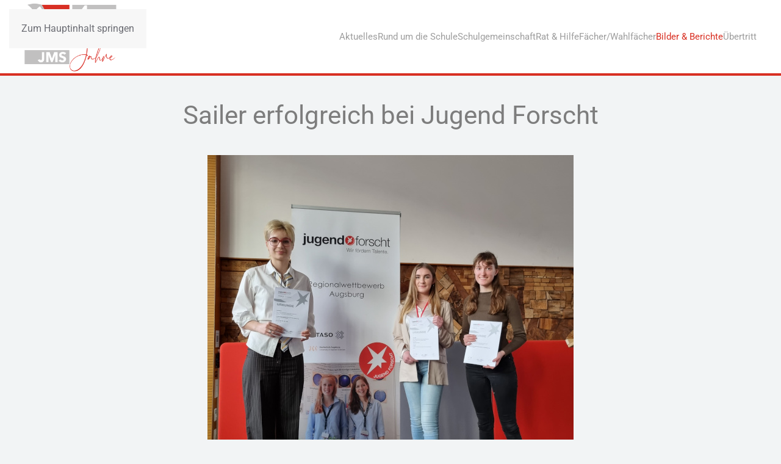

--- FILE ---
content_type: text/html; charset=utf-8
request_url: https://sailer-gymnasium.de/index.php/bilder-berichte/schuljahr-2021-23?view=article&id=967&catid=152
body_size: 9289
content:
<!DOCTYPE html>
<html lang="de-de" dir="ltr">
    <head>
        <meta name="viewport" content="width=device-width, initial-scale=1">
        <link rel="icon" href="/images/Startseite/logo475_hoch.png" sizes="any">
                <link rel="apple-touch-icon" href="/images/475_jahre_logo.jpg">
        <meta charset="utf-8">
	<meta name="rights" content="All rights reserved for JMS!">
	<meta name="author" content="Constantin Weiler">
	<meta name="description" content="Johann Michael Sailer Gymnasium Dillingen">
	<meta name="generator" content="Joomla! - Open Source Content Management">
	<title>JMS – Sailer erfolgreich bei Jugend Forscht</title>
	<link href="/favicon.ico" rel="icon" type="image/vnd.microsoft.icon">
<link href="/media/vendor/joomla-custom-elements/css/joomla-alert.min.css?0.4.1" rel="stylesheet">
	<link href="/media/system/css/joomla-fontawesome.min.css?4.5.33" rel="preload" as="style" onload="this.onload=null;this.rel='stylesheet'">
	<link href="/templates/yootheme/css/theme.12.css?1767528049" rel="stylesheet">
	<link href="/media/plg_system_jcemediabox/css/jcemediabox.min.css?7d30aa8b30a57b85d658fcd54426884a" rel="stylesheet">
<script src="/media/vendor/jquery/js/jquery.min.js?3.7.1"></script>
	<script src="/media/legacy/js/jquery-noconflict.min.js?504da4"></script>
	<script type="application/json" class="joomla-script-options new">{"joomla.jtext":{"ERROR":"Fehler","MESSAGE":"Nachricht","NOTICE":"Hinweis","WARNING":"Warnung","JCLOSE":"Schließen","JOK":"OK","JOPEN":"Öffnen"},"system.paths":{"root":"","rootFull":"https:\/\/sailer-gymnasium.de\/","base":"","baseFull":"https:\/\/sailer-gymnasium.de\/"},"csrf.token":"31752a5672314f58f9d3f09ea6956e5d"}</script>
	<script src="/media/system/js/core.min.js?a3d8f8"></script>
	<script src="/media/system/js/messages.min.js?9a4811" type="module"></script>
	<script src="/templates/yootheme/vendor/assets/uikit/dist/js/uikit.min.js?4.5.33"></script>
	<script src="/templates/yootheme/vendor/assets/uikit/dist/js/uikit-icons-fuse.min.js?4.5.33"></script>
	<script src="/templates/yootheme/js/theme.js?4.5.33"></script>
	<script src="/media/plg_system_jcemediabox/js/jcemediabox.min.js?7d30aa8b30a57b85d658fcd54426884a"></script>
	<script type="application/ld+json">{"@context":"https://schema.org","@graph":[{"@type":"Organization","@id":"https://sailer-gymnasium.de/#/schema/Organization/base","name":"JMS","url":"https://sailer-gymnasium.de/"},{"@type":"WebSite","@id":"https://sailer-gymnasium.de/#/schema/WebSite/base","url":"https://sailer-gymnasium.de/","name":"JMS","publisher":{"@id":"https://sailer-gymnasium.de/#/schema/Organization/base"}},{"@type":"WebPage","@id":"https://sailer-gymnasium.de/#/schema/WebPage/base","url":"https://sailer-gymnasium.de/index.php/bilder-berichte/schuljahr-2021-23?view=article&amp;id=967&amp;catid=152","name":"JMS – Sailer erfolgreich bei Jugend Forscht","description":"Johann Michael Sailer Gymnasium Dillingen","isPartOf":{"@id":"https://sailer-gymnasium.de/#/schema/WebSite/base"},"about":{"@id":"https://sailer-gymnasium.de/#/schema/Organization/base"},"inLanguage":"de-DE"},{"@type":"Article","@id":"https://sailer-gymnasium.de/#/schema/com_content/article/967","name":"Sailer erfolgreich bei Jugend Forscht","headline":"Sailer erfolgreich bei Jugend Forscht","inLanguage":"de-DE","isPartOf":{"@id":"https://sailer-gymnasium.de/#/schema/WebPage/base"}}]}</script>
	<script>window.yootheme ||= {}; var $theme = yootheme.theme = {"i18n":{"close":{"label":"Schlie\u00dfen"},"totop":{"label":"Zur\u00fcck nach oben"},"marker":{"label":"\u00d6ffnen"},"navbarToggleIcon":{"label":"Men\u00fc \u00f6ffnen"},"paginationPrevious":{"label":"Vorherige Seite"},"paginationNext":{"label":"N\u00e4chste Seite"},"searchIcon":{"toggle":"Suche \u00f6ffnen","submit":"Suche ausf\u00fchren"},"slider":{"next":"N\u00e4chste Folie","previous":"Vorherige Folie","slideX":"Folie %s","slideLabel":"%s von %s"},"slideshow":{"next":"N\u00e4chste Folie","previous":"Vorherige Folie","slideX":"Folie %s","slideLabel":"%s von %s"},"lightboxPanel":{"next":"N\u00e4chste Folie","previous":"Vorherige Folie","slideLabel":"%s von %s","close":"Schlie\u00dfen"}}};</script>
	<script>jQuery(document).ready(function(){WfMediabox.init({"base":"\/","theme":"standard","width":"","height":"","lightbox":0,"shadowbox":0,"icons":1,"overlay":1,"overlay_opacity":0.8,"overlay_color":"#000000","transition_speed":500,"close":2,"labels":{"close":"PLG_SYSTEM_JCEMEDIABOX_LABEL_CLOSE","next":"PLG_SYSTEM_JCEMEDIABOX_LABEL_NEXT","previous":"PLG_SYSTEM_JCEMEDIABOX_LABEL_PREVIOUS","cancel":"PLG_SYSTEM_JCEMEDIABOX_LABEL_CANCEL","numbers":"PLG_SYSTEM_JCEMEDIABOX_LABEL_NUMBERS","numbers_count":"PLG_SYSTEM_JCEMEDIABOX_LABEL_NUMBERS_COUNT","download":"PLG_SYSTEM_JCEMEDIABOX_LABEL_DOWNLOAD"},"swipe":true,"expand_on_click":true});});</script>

    </head>
    <body class="">

        <div class="uk-hidden-visually uk-notification uk-notification-top-left uk-width-auto">
            <div class="uk-notification-message">
                <a href="#tm-main" class="uk-link-reset">Zum Hauptinhalt springen</a>
            </div>
        </div>

        
        
        <div class="tm-page">

                        


<header class="tm-header-mobile uk-hidden@m">


    
        <div class="uk-navbar-container">

            <div class="uk-container uk-container-expand">
                <nav class="uk-navbar" uk-navbar="{&quot;align&quot;:&quot;left&quot;,&quot;container&quot;:&quot;.tm-header-mobile&quot;,&quot;boundary&quot;:&quot;.tm-header-mobile .uk-navbar-container&quot;}">

                                        <div class="uk-navbar-left ">

                                                    <a href="https://sailer-gymnasium.de/index.php" aria-label="Zurück zur Startseite" class="uk-logo uk-navbar-item">
    <picture>
<source type="image/webp" srcset="/templates/yootheme/cache/4f/logo475_hoch-4fa43c08.webp 102w, /templates/yootheme/cache/a3/logo475_hoch-a39eae84.webp 204w" sizes="(min-width: 102px) 102px">
<img alt loading="eager" src="/templates/yootheme/cache/b6/logo475_hoch-b6dde99d.png" width="102" height="80">
</picture></a>
                        
                        
                        
                    </div>
                    
                    
                                        <div class="uk-navbar-right">

                                                    
                        
                                                    <a uk-toggle href="#tm-dialog-mobile" class="uk-navbar-toggle">

        
        <div uk-navbar-toggle-icon></div>

        
    </a>
                        
                    </div>
                    
                </nav>
            </div>

        </div>

    



        <div id="tm-dialog-mobile" uk-offcanvas="container: true; overlay: true" mode="slide" flip>
        <div class="uk-offcanvas-bar uk-flex uk-flex-column">

                        <button class="uk-offcanvas-close uk-close-large" type="button" uk-close uk-toggle="cls: uk-close-large; mode: media; media: @s"></button>
            
                        <div class="uk-margin-auto-bottom">
                
<div class="uk-panel" id="module-menu-dialog-mobile">

    
    
<ul class="uk-nav uk-nav-default">
    
	<li class="item-394 uk-parent"><a href="/index.php/aktuelles">Aktuelles</a>
	<ul class="uk-nav-sub">

		<li class="item-432"><a href="https://sailer-gymnasium.de/images/Speisenplan.pdf">Speisekarte</a></li>
		<li class="item-493"><a href="/index.php/aktuelles/stellenausschreibungen">Stellenausschreibungen</a></li>
		<li class="item-735"><a href="/index.php/aktuelles/475-jahre-johann-michael-sailer-gymnasium">475 Jahre Johann-Michael-Sailer-Gymnasium</a></li></ul></li>
	<li class="item-112 uk-parent"><a href="/index.php/informationen">Rund um die Schule</a>
	<ul class="uk-nav-sub">

		<li class="item-433 uk-parent"><a href="/index.php/informationen/schulische-leitfaeden">Schulische Leitfäden</a>
		<ul>

			<li class="item-124"><a href="/index.php/informationen/schulische-leitfaeden/schulprofil">Schulprofil</a></li>
			<li class="item-125"><a href="/index.php/informationen/schulische-leitfaeden/schulverfassung">Schulverfassung</a></li>
			<li class="item-126"><a href="/index.php/informationen/schulische-leitfaeden/hausordnung">Hausordnung</a></li></ul></li>
		<li class="item-120 uk-parent"><a href="/index.php/informationen/ausbildungsrichtungen">Wege zum Abitur</a>
		<ul>

			<li class="item-536"><a href="/index.php/informationen/ausbildungsrichtungen/sprachenwahl-2">Ausbildungsrichtungen</a></li>
			<li class="item-428"><a href="/index.php/informationen/ausbildungsrichtungen/ueberholspur">Überholspur (ILV)</a></li></ul></li>
		<li class="item-121"><a href="/index.php/informationen/offene-gts">Offene GTS</a></li>
		<li class="item-122 uk-parent"><a href="/index.php/informationen/mint">MINT</a>
		<ul>

			<li class="item-605"><a href="/index.php/informationen/mint/mint-ec-camps">MINT - EC Camps</a></li>
			<li class="item-606"><a href="/index.php/informationen/mint/mint-im-unterricht">MINT im Unterricht</a></li>
			<li class="item-660"><a href="/index.php/informationen/mint/mint-veranstaltungen">MINT - Veranstaltungen</a></li>
			<li class="item-607"><a href="/index.php/informationen/mint/mint-auszeichnungen">MINT - Auszeichnungen</a></li></ul></li>
		<li class="item-123"><a href="/index.php/informationen/begabungstuetzpunkt">Begabungsstützpunkt</a></li>
		<li class="item-360"><a href="/index.php/informationen/wettbewerbe">Wettbewerbe</a></li>
		<li class="item-129"><a href="/index.php/informationen/externe-partner">Externe Partner</a></li>
		<li class="item-180"><a href="/index.php/informationen/ak-soziales">AK Soziales</a></li>
		<li class="item-128"><a href="/index.php/informationen/einzugsgebiet">Einzugsgebiet</a></li></ul></li>
	<li class="item-113 uk-parent"><a href="/index.php/schulgemeinschaft">Schulgemeinschaft</a>
	<ul class="uk-nav-sub">

		<li class="item-561"><a href="/index.php/schulgemeinschaft/schulleitung-2">Organigramm</a></li>
		<li class="item-133"><a href="/index.php/schulgemeinschaft/schulleitung">Schulleitung</a></li>
		<li class="item-140"><a href="/index.php/schulgemeinschaft/kollegium">Kollegium</a></li>
		<li class="item-130"><a href="/index.php/schulgemeinschaft/sekretariat">Sekretariat</a></li>
		<li class="item-155"><a href="/index.php/schulgemeinschaft/personalrat">Personalrat</a></li>
		<li class="item-131"><a href="/index.php/schulgemeinschaft/hausmeister">Hausmeister</a></li>
		<li class="item-135"><a href="/index.php/schulgemeinschaft/elternbeirat">Elternbeirat</a></li>
		<li class="item-136"><a href="/index.php/schulgemeinschaft/smv">SMV</a></li>
		<li class="item-137 uk-parent"><a href="/index.php/schulgemeinschaft/foerderverein">Fördervereine</a>
		<ul>

			<li class="item-434"><a href="/index.php/schulgemeinschaft/foerderverein/regionale-studienfoerderung">Regionale Studienförderung</a></li>
			<li class="item-435"><a href="/index.php/schulgemeinschaft/foerderverein/foerderverein-der-eltern">Förderverein der Eltern</a></li>
			<li class="item-436"><a href="/index.php/schulgemeinschaft/foerderverein/studienvereinigung-dilingana">Studienvereinigung Dilingana</a></li></ul></li>
		<li class="item-148"><a href="/index.php/schulgemeinschaft/mensa-team">Caristo-Mensa-Team</a></li></ul></li>
	<li class="item-114 uk-parent"><a href="/index.php/rat-hilfe">Rat &amp; Hilfe</a>
	<ul class="uk-nav-sub">

		<li class="item-447"><a href="/index.php/rat-hilfe/beratungslehrer">Beratungslehrer und KBO</a></li>
		<li class="item-448"><a href="/index.php/rat-hilfe/schulpsychologe">Schulpsychologe und KILV</a></li>
		<li class="item-535"><a href="/index.php/rat-hilfe/schulsozialpaedagogin">Schulsozialpädagogin</a></li>
		<li class="item-132 uk-parent"><a href="/index.php/rat-hilfe/beratung">weitere Beratungstellen</a>
		<ul>

			<li class="item-449"><a href="/index.php/rat-hilfe/beratung/stufenbetreuer">Stufenbetreuer</a></li>
			<li class="item-450"><a href="/index.php/rat-hilfe/beratung/verbingslehrer">Verbindungslehrer</a></li>
			<li class="item-451"><a href="/index.php/rat-hilfe/beratung/stipendienberatung">Stipendienberatung</a></li>
			<li class="item-446"><a href="/index.php/rat-hilfe/beratung/kommunikationstraining">Kommunikationstraining</a></li>
			<li class="item-518"><a href="/index.php/rat-hilfe/beratung/beratungslehrer-2">Mach dein Handy nicht zur Waffe</a></li>
			<li class="item-331"><a href="/index.php/rat-hilfe/beratung/schule-wir-das-magazin-fuer-eltern">Elternzeitschrift - Schule &amp; wir</a></li></ul></li>
		<li class="item-404"><a href="/index.php/rat-hilfe/medienscouts">Medienscouts</a></li>
		<li class="item-216 uk-parent"><a href="/index.php/rat-hilfe/hilfsangebote">Hilfsangebote</a>
		<ul>

			<li class="item-661"><a href="/index.php/rat-hilfe/hilfsangebote/lerncoaches">Lerncoaches (NEU!)</a></li>
			<li class="item-142"><a href="/index.php/rat-hilfe/hilfsangebote/schulinterne-nachhilfe">schulinterne Nachhilfe</a></li>
			<li class="item-430"><a href="/index.php/rat-hilfe/hilfsangebote/testeintrage-mit-langem-namen">Übungsmaterial</a></li>
			<li class="item-438"><a href="/index.php/rat-hilfe/hilfsangebote/ipad-ausleihe">iPad Ausleihe</a></li>
			<li class="item-439"><a href="/index.php/rat-hilfe/hilfsangebote/hilfe-bei-depression">Hilfe bei Depression</a></li></ul></li>
		<li class="item-161"><a href="/index.php/rat-hilfe/oberstufe">Oberstufe</a></li>
		<li class="item-150"><a href="/index.php/rat-hilfe/studien-und-berufsorientierung">Berufsorientierung</a></li>
		<li class="item-440 uk-parent"><a href="/index.php/rat-hilfe/schulbibliotheken">Schulbibliotheken</a>
		<ul>

			<li class="item-151"><a href="/index.php/rat-hilfe/schulbibliotheken/schulbibliothek">Wissenschaftliche Schulbibliothek</a></li>
			<li class="item-441"><a href="/index.php/rat-hilfe/schulbibliotheken/leseinsel">Leseinsel</a></li></ul></li>
		<li class="item-192"><a href="/index.php/rat-hilfe/leistungsnachweise">Leistungsnachweise</a></li>
		<li class="item-437 uk-parent"><a href="/index.php/rat-hilfe/organisatorisches">Organisatorisches</a>
		<ul>

			<li class="item-117"><a href="/index.php/rat-hilfe/organisatorisches/befreiung-erkankung-unfall">Befreiung-Erkankung-Unfall</a></li>
			<li class="item-282"><a href="/index.php/rat-hilfe/organisatorisches/fahrkarten">Fahrkarten</a></li>
			<li class="item-149"><a href="/index.php/rat-hilfe/organisatorisches/unterrichtszeiten">Unterrichtszeiten</a></li>
			<li class="item-457"><a href="/index.php/rat-hilfe/organisatorisches/oeffnungszeiten">Öffnungszeiten</a></li>
			<li class="item-139"><a href="/index.php/rat-hilfe/organisatorisches/sprechstundenliste">Sprechstundenliste</a></li>
			<li class="item-677"><a href="/index.php/rat-hilfe/organisatorisches/digitale-schulbuecher">Digitale Schulbücher</a></li></ul></li></ul></li>
	<li class="item-115 uk-parent"><a href="/index.php/faecher-wahlfaecher">Fächer/Wahlfächer</a>
	<ul class="uk-nav-sub">

		<li class="item-453 uk-parent"><a href="/index.php/faecher-wahlfaecher/sprachlich-literarisch-kuenstlerisch">sprachlich - künstlerisch</a>
		<ul>

			<li class="item-463"><a href="/index.php/faecher-wahlfaecher/sprachlich-literarisch-kuenstlerisch/deutsch">Deutsch</a></li>
			<li class="item-464"><a href="/index.php/faecher-wahlfaecher/sprachlich-literarisch-kuenstlerisch/englisch">Englisch</a></li>
			<li class="item-465"><a href="/index.php/faecher-wahlfaecher/sprachlich-literarisch-kuenstlerisch/englisch-2">Latein</a></li>
			<li class="item-466"><a href="/index.php/faecher-wahlfaecher/sprachlich-literarisch-kuenstlerisch/franzoesisch">Französisch</a></li>
			<li class="item-467"><a href="/index.php/faecher-wahlfaecher/sprachlich-literarisch-kuenstlerisch/spanisch">Spanisch</a></li>
			<li class="item-468"><a href="/index.php/faecher-wahlfaecher/sprachlich-literarisch-kuenstlerisch/griechisch">Griechisch</a></li>
			<li class="item-469"><a href="/index.php/faecher-wahlfaecher/sprachlich-literarisch-kuenstlerisch/musik">Musik</a></li>
			<li class="item-470"><a href="/index.php/faecher-wahlfaecher/sprachlich-literarisch-kuenstlerisch/kunst">Kunst</a></li></ul></li>
		<li class="item-454 uk-parent"><a href="https://sailer-gymnasium.de/index.php/faecher-wahlfaecher/sprachlich-literarisch-kuenstlerisch#gesellschaftswissenschaftlich">gesellschaftswissenschaftlich</a>
		<ul>

			<li class="item-471"><a href="/index.php/faecher-wahlfaecher/gesellschaftswissenschaftlich/religionslehre">Religionslehre</a></li>
			<li class="item-472"><a href="/index.php/faecher-wahlfaecher/gesellschaftswissenschaftlich/ethik">Ethik</a></li>
			<li class="item-473"><a href="/index.php/faecher-wahlfaecher/gesellschaftswissenschaftlich/wirtschaft-und-recht">Wirtschaft und Recht</a></li>
			<li class="item-474"><a href="/index.php/faecher-wahlfaecher/gesellschaftswissenschaftlich/politik-und-gesellschaft">Politik und Gesellschaft</a></li>
			<li class="item-475"><a href="/index.php/faecher-wahlfaecher/gesellschaftswissenschaftlich/geographie">Geographie</a></li>
			<li class="item-476"><a href="/index.php/faecher-wahlfaecher/gesellschaftswissenschaftlich/geschichte">Geschichte</a></li>
			<li class="item-477"><a href="/index.php/faecher-wahlfaecher/gesellschaftswissenschaftlich/sport">Sport</a></li></ul></li>
		<li class="item-455 uk-parent"><a href="https://sailer-gymnasium.de/index.php/faecher-wahlfaecher/sprachlich-literarisch-kuenstlerisch#mint">mint</a>
		<ul>

			<li class="item-154"><a href="/index.php/faecher-wahlfaecher/mathematisch-naturwissenschaftlich/mathematik">Mathematik</a></li>
			<li class="item-459"><a href="/index.php/faecher-wahlfaecher/mathematisch-naturwissenschaftlich/informatik">Informatik</a></li>
			<li class="item-460"><a href="/index.php/faecher-wahlfaecher/mathematisch-naturwissenschaftlich/physik">Physik</a></li>
			<li class="item-461"><a href="/index.php/faecher-wahlfaecher/mathematisch-naturwissenschaftlich/chemie">Chemie</a></li>
			<li class="item-462"><a href="/index.php/faecher-wahlfaecher/mathematisch-naturwissenschaftlich/biologie">Biologie</a></li>
			<li class="item-458"><a href="/index.php/faecher-wahlfaecher/mathematisch-naturwissenschaftlich/natur-und-technik">Natur und Technik</a></li></ul></li>
		<li class="item-456 uk-parent"><a href="https://sailer-gymnasium.de/index.php/faecher-wahlfaecher/sprachlich-literarisch-kuenstlerisch#wahlfaecher">Wahlfächer</a>
		<ul>

			<li class="item-479"><a href="/index.php/faecher-wahlfaecher/wahlfaecher/astronomie">Astronomie</a></li>
			<li class="item-659"><a href="/index.php/faecher-wahlfaecher/wahlfaecher/delf-sprachdipolm">DELF-Sprachdipolm</a></li>
			<li class="item-480"><a href="/index.php/faecher-wahlfaecher/wahlfaecher/golf">Golf</a></li>
			<li class="item-519"><a href="/index.php/faecher-wahlfaecher/wahlfaecher/astronomie-2">Italienisch</a></li>
			<li class="item-556"><a href="/index.php/faecher-wahlfaecher/wahlfaecher/klimaschutz">AK Klimaschutz</a></li>
			<li class="item-557"><a href="/index.php/faecher-wahlfaecher/wahlfaecher/medienscouts">Medienscouts</a></li>
			<li class="item-481"><a href="/index.php/faecher-wahlfaecher/wahlfaecher/robotik">Robotik</a></li>
			<li class="item-483"><a href="/index.php/faecher-wahlfaecher/wahlfaecher/schach">Schach</a></li>
			<li class="item-488"><a href="/index.php/faecher-wahlfaecher/wahlfaecher/schulsanis">Schulsanitäter</a></li>
			<li class="item-484"><a href="/index.php/faecher-wahlfaecher/wahlfaecher/schulchor">Schulchor</a></li>
			<li class="item-485"><a href="/index.php/faecher-wahlfaecher/wahlfaecher/schuelerzeitung">Schülerzeitung</a></li>
			<li class="item-486"><a href="/index.php/faecher-wahlfaecher/wahlfaecher/streichensemble">Streichensemble</a></li>
			<li class="item-489"><a href="/index.php/faecher-wahlfaecher/wahlfaecher/tennis">Tennis</a></li>
			<li class="item-491"><a href="/index.php/faecher-wahlfaecher/wahlfaecher/theater">Theater</a></li>
			<li class="item-490"><a href="/index.php/faecher-wahlfaecher/wahlfaecher/unterstufenchor">Unterstufenchor</a></li>
			<li class="item-492"><a href="/index.php/faecher-wahlfaecher/wahlfaecher/wood-brass-band">Wood&amp;Brass Band</a></li></ul></li></ul></li>
	<li class="item-116 uk-active uk-parent"><a href="/index.php/bilder-berichte">Bilder &amp; Berichte</a>
	<ul class="uk-nav-sub">

		<li class="item-757"><a href="/index.php/bilder-berichte/schuljahr-2025-26">Schuljahr 2025/2026</a></li>
		<li class="item-730"><a href="/index.php/bilder-berichte/schuljahr-2024-25">Schuljahr 2024/2025</a></li>
		<li class="item-658"><a href="/index.php/bilder-berichte/schuljahr-2023-24">Schuljahr 2023/2024</a></li>
		<li class="item-560 uk-active"><a href="/index.php/bilder-berichte/schuljahr-2021-23">Schuljahr 2022/2023</a></li>
		<li class="item-510"><a href="/index.php/bilder-berichte/schuljahr-2021-22">Schuljahr 2021/2022</a></li>
		<li class="item-346"><a href="/index.php/bilder-berichte/schuljahr-2019-21">Schuljahr 2020/2021</a></li>
		<li class="item-205"><a href="/index.php/bilder-berichte/schuljahr-2019-20">Schuljahr 2019/2020</a></li>
		<li class="item-181"><a href="/index.php/bilder-berichte/schuljahr-2018-2019">Schuljahr 2018/2019</a></li>
		<li class="item-146"><a href="/index.php/bilder-berichte/schuljahr-2017-2018">Schuljahr 2017/2018</a></li>
		<li class="item-733"><a href="/index.php/bilder-berichte/sailer-news-login">Sailer News (Login)</a></li></ul></li>
	<li class="item-223 uk-parent"><a href="/index.php/uebertritt">Übertritt</a>
	<ul class="uk-nav-sub">

		<li class="item-375"><a href="/index.php/uebertritt/infoveranstaltungen">Infoveranstaltungen</a></li>
		<li class="item-390"><a href="/index.php/uebertritt/infofilm-und-beratung-zum-uebertritt">Infofilm und Beratung</a></li>
		<li class="item-373"><a href="/index.php/uebertritt/entscheidungshilfen">Entscheidungshilfen</a></li>
		<li class="item-388"><a href="/index.php/uebertritt/sailer-for-kids">Sailer for Kids</a></li></ul></li></ul>

</div>

            </div>
            
            
        </div>
    </div>
    
    
    

</header>




<header class="tm-header uk-visible@m">



    
        <div class="uk-navbar-container">

            <div class="uk-container">
                <nav class="uk-navbar" uk-navbar="{&quot;align&quot;:&quot;left&quot;,&quot;container&quot;:&quot;.tm-header&quot;,&quot;boundary&quot;:&quot;.tm-header .uk-navbar-container&quot;}">

                                        <div class="uk-navbar-left ">

                                                    
<div class="uk-navbar-item" id="module-90">

    
    
<div class="uk-margin-remove-last-child custom" ><p><a href="/index.php/home"><img src="/images/Startseite/logo475_hoch.png" alt="JMS Logo klein neu" width="153" height="120" /></a></p></div>

</div>

                        
                        
                        
                    </div>
                    
                    
                                        <div class="uk-navbar-right">

                                                    
<ul class="uk-navbar-nav">
    
	<li class="item-394 uk-parent"><a href="/index.php/aktuelles">Aktuelles <span uk-navbar-parent-icon></span></a>
	<div class="uk-drop uk-navbar-dropdown"><div><ul class="uk-nav uk-navbar-dropdown-nav">

		<li class="item-432"><a href="https://sailer-gymnasium.de/images/Speisenplan.pdf">Speisekarte</a></li>
		<li class="item-493"><a href="/index.php/aktuelles/stellenausschreibungen">Stellenausschreibungen</a></li>
		<li class="item-735"><a href="/index.php/aktuelles/475-jahre-johann-michael-sailer-gymnasium">475 Jahre Johann-Michael-Sailer-Gymnasium</a></li></ul></div></div></li>
	<li class="item-112 uk-parent"><a href="/index.php/informationen">Rund um die Schule <span uk-navbar-parent-icon></span></a>
	<div class="uk-drop uk-navbar-dropdown"><div><ul class="uk-nav uk-navbar-dropdown-nav">

		<li class="item-433 uk-parent"><a href="/index.php/informationen/schulische-leitfaeden">Schulische Leitfäden <span uk-navbar-parent-icon></span></a>
		<ul class="uk-nav-sub">

			<li class="item-124"><a href="/index.php/informationen/schulische-leitfaeden/schulprofil">Schulprofil</a></li>
			<li class="item-125"><a href="/index.php/informationen/schulische-leitfaeden/schulverfassung">Schulverfassung</a></li>
			<li class="item-126"><a href="/index.php/informationen/schulische-leitfaeden/hausordnung">Hausordnung</a></li></ul></li>
		<li class="item-120 uk-parent"><a href="/index.php/informationen/ausbildungsrichtungen">Wege zum Abitur <span uk-navbar-parent-icon></span></a>
		<ul class="uk-nav-sub">

			<li class="item-536"><a href="/index.php/informationen/ausbildungsrichtungen/sprachenwahl-2">Ausbildungsrichtungen</a></li>
			<li class="item-428"><a href="/index.php/informationen/ausbildungsrichtungen/ueberholspur">Überholspur (ILV)</a></li></ul></li>
		<li class="item-121"><a href="/index.php/informationen/offene-gts">Offene GTS</a></li>
		<li class="item-122 uk-parent"><a href="/index.php/informationen/mint">MINT <span uk-navbar-parent-icon></span></a>
		<ul class="uk-nav-sub">

			<li class="item-605"><a href="/index.php/informationen/mint/mint-ec-camps">MINT - EC Camps</a></li>
			<li class="item-606"><a href="/index.php/informationen/mint/mint-im-unterricht">MINT im Unterricht</a></li>
			<li class="item-660"><a href="/index.php/informationen/mint/mint-veranstaltungen">MINT - Veranstaltungen</a></li>
			<li class="item-607"><a href="/index.php/informationen/mint/mint-auszeichnungen">MINT - Auszeichnungen</a></li></ul></li>
		<li class="item-123"><a href="/index.php/informationen/begabungstuetzpunkt">Begabungsstützpunkt</a></li>
		<li class="item-360"><a href="/index.php/informationen/wettbewerbe">Wettbewerbe</a></li>
		<li class="item-129"><a href="/index.php/informationen/externe-partner">Externe Partner</a></li>
		<li class="item-180"><a href="/index.php/informationen/ak-soziales">AK Soziales</a></li>
		<li class="item-128"><a href="/index.php/informationen/einzugsgebiet">Einzugsgebiet</a></li></ul></div></div></li>
	<li class="item-113 uk-parent"><a href="/index.php/schulgemeinschaft">Schulgemeinschaft <span uk-navbar-parent-icon></span></a>
	<div class="uk-drop uk-navbar-dropdown"><div><ul class="uk-nav uk-navbar-dropdown-nav">

		<li class="item-561"><a href="/index.php/schulgemeinschaft/schulleitung-2">Organigramm</a></li>
		<li class="item-133"><a href="/index.php/schulgemeinschaft/schulleitung">Schulleitung</a></li>
		<li class="item-140"><a href="/index.php/schulgemeinschaft/kollegium">Kollegium</a></li>
		<li class="item-130"><a href="/index.php/schulgemeinschaft/sekretariat">Sekretariat</a></li>
		<li class="item-155"><a href="/index.php/schulgemeinschaft/personalrat">Personalrat</a></li>
		<li class="item-131"><a href="/index.php/schulgemeinschaft/hausmeister">Hausmeister</a></li>
		<li class="item-135"><a href="/index.php/schulgemeinschaft/elternbeirat">Elternbeirat</a></li>
		<li class="item-136"><a href="/index.php/schulgemeinschaft/smv">SMV</a></li>
		<li class="item-137 uk-parent"><a href="/index.php/schulgemeinschaft/foerderverein">Fördervereine <span uk-navbar-parent-icon></span></a>
		<ul class="uk-nav-sub">

			<li class="item-434"><a href="/index.php/schulgemeinschaft/foerderverein/regionale-studienfoerderung">Regionale Studienförderung</a></li>
			<li class="item-435"><a href="/index.php/schulgemeinschaft/foerderverein/foerderverein-der-eltern">Förderverein der Eltern</a></li>
			<li class="item-436"><a href="/index.php/schulgemeinschaft/foerderverein/studienvereinigung-dilingana">Studienvereinigung Dilingana</a></li></ul></li>
		<li class="item-148"><a href="/index.php/schulgemeinschaft/mensa-team">Caristo-Mensa-Team</a></li></ul></div></div></li>
	<li class="item-114 uk-parent"><a href="/index.php/rat-hilfe">Rat &amp; Hilfe <span uk-navbar-parent-icon></span></a>
	<div class="uk-drop uk-navbar-dropdown"><div><ul class="uk-nav uk-navbar-dropdown-nav">

		<li class="item-447"><a href="/index.php/rat-hilfe/beratungslehrer">Beratungslehrer und KBO</a></li>
		<li class="item-448"><a href="/index.php/rat-hilfe/schulpsychologe">Schulpsychologe und KILV</a></li>
		<li class="item-535"><a href="/index.php/rat-hilfe/schulsozialpaedagogin">Schulsozialpädagogin</a></li>
		<li class="item-132 uk-parent"><a href="/index.php/rat-hilfe/beratung">weitere Beratungstellen <span uk-navbar-parent-icon></span></a>
		<ul class="uk-nav-sub">

			<li class="item-449"><a href="/index.php/rat-hilfe/beratung/stufenbetreuer">Stufenbetreuer</a></li>
			<li class="item-450"><a href="/index.php/rat-hilfe/beratung/verbingslehrer">Verbindungslehrer</a></li>
			<li class="item-451"><a href="/index.php/rat-hilfe/beratung/stipendienberatung">Stipendienberatung</a></li>
			<li class="item-446"><a href="/index.php/rat-hilfe/beratung/kommunikationstraining">Kommunikationstraining</a></li>
			<li class="item-518"><a href="/index.php/rat-hilfe/beratung/beratungslehrer-2">Mach dein Handy nicht zur Waffe</a></li>
			<li class="item-331"><a href="/index.php/rat-hilfe/beratung/schule-wir-das-magazin-fuer-eltern">Elternzeitschrift - Schule &amp; wir</a></li></ul></li>
		<li class="item-404"><a href="/index.php/rat-hilfe/medienscouts">Medienscouts</a></li>
		<li class="item-216 uk-parent"><a href="/index.php/rat-hilfe/hilfsangebote">Hilfsangebote <span uk-navbar-parent-icon></span></a>
		<ul class="uk-nav-sub">

			<li class="item-661"><a href="/index.php/rat-hilfe/hilfsangebote/lerncoaches">Lerncoaches (NEU!)</a></li>
			<li class="item-142"><a href="/index.php/rat-hilfe/hilfsangebote/schulinterne-nachhilfe">schulinterne Nachhilfe</a></li>
			<li class="item-430"><a href="/index.php/rat-hilfe/hilfsangebote/testeintrage-mit-langem-namen">Übungsmaterial</a></li>
			<li class="item-438"><a href="/index.php/rat-hilfe/hilfsangebote/ipad-ausleihe">iPad Ausleihe</a></li>
			<li class="item-439"><a href="/index.php/rat-hilfe/hilfsangebote/hilfe-bei-depression">Hilfe bei Depression</a></li></ul></li>
		<li class="item-161"><a href="/index.php/rat-hilfe/oberstufe">Oberstufe</a></li>
		<li class="item-150"><a href="/index.php/rat-hilfe/studien-und-berufsorientierung">Berufsorientierung</a></li>
		<li class="item-440 uk-parent"><a href="/index.php/rat-hilfe/schulbibliotheken">Schulbibliotheken <span uk-navbar-parent-icon></span></a>
		<ul class="uk-nav-sub">

			<li class="item-151"><a href="/index.php/rat-hilfe/schulbibliotheken/schulbibliothek">Wissenschaftliche Schulbibliothek</a></li>
			<li class="item-441"><a href="/index.php/rat-hilfe/schulbibliotheken/leseinsel">Leseinsel</a></li></ul></li>
		<li class="item-192"><a href="/index.php/rat-hilfe/leistungsnachweise">Leistungsnachweise</a></li>
		<li class="item-437 uk-parent"><a href="/index.php/rat-hilfe/organisatorisches">Organisatorisches <span uk-navbar-parent-icon></span></a>
		<ul class="uk-nav-sub">

			<li class="item-117"><a href="/index.php/rat-hilfe/organisatorisches/befreiung-erkankung-unfall">Befreiung-Erkankung-Unfall</a></li>
			<li class="item-282"><a href="/index.php/rat-hilfe/organisatorisches/fahrkarten">Fahrkarten</a></li>
			<li class="item-149"><a href="/index.php/rat-hilfe/organisatorisches/unterrichtszeiten">Unterrichtszeiten</a></li>
			<li class="item-457"><a href="/index.php/rat-hilfe/organisatorisches/oeffnungszeiten">Öffnungszeiten</a></li>
			<li class="item-139"><a href="/index.php/rat-hilfe/organisatorisches/sprechstundenliste">Sprechstundenliste</a></li>
			<li class="item-677"><a href="/index.php/rat-hilfe/organisatorisches/digitale-schulbuecher">Digitale Schulbücher</a></li></ul></li></ul></div></div></li>
	<li class="item-115 uk-parent"><a href="/index.php/faecher-wahlfaecher">Fächer/Wahlfächer <span uk-navbar-parent-icon></span></a>
	<div class="uk-drop uk-navbar-dropdown"><div><ul class="uk-nav uk-navbar-dropdown-nav">

		<li class="item-453 uk-parent"><a href="/index.php/faecher-wahlfaecher/sprachlich-literarisch-kuenstlerisch">sprachlich - künstlerisch <span uk-navbar-parent-icon></span></a>
		<ul class="uk-nav-sub">

			<li class="item-463"><a href="/index.php/faecher-wahlfaecher/sprachlich-literarisch-kuenstlerisch/deutsch">Deutsch</a></li>
			<li class="item-464"><a href="/index.php/faecher-wahlfaecher/sprachlich-literarisch-kuenstlerisch/englisch">Englisch</a></li>
			<li class="item-465"><a href="/index.php/faecher-wahlfaecher/sprachlich-literarisch-kuenstlerisch/englisch-2">Latein</a></li>
			<li class="item-466"><a href="/index.php/faecher-wahlfaecher/sprachlich-literarisch-kuenstlerisch/franzoesisch">Französisch</a></li>
			<li class="item-467"><a href="/index.php/faecher-wahlfaecher/sprachlich-literarisch-kuenstlerisch/spanisch">Spanisch</a></li>
			<li class="item-468"><a href="/index.php/faecher-wahlfaecher/sprachlich-literarisch-kuenstlerisch/griechisch">Griechisch</a></li>
			<li class="item-469"><a href="/index.php/faecher-wahlfaecher/sprachlich-literarisch-kuenstlerisch/musik">Musik</a></li>
			<li class="item-470"><a href="/index.php/faecher-wahlfaecher/sprachlich-literarisch-kuenstlerisch/kunst">Kunst</a></li></ul></li>
		<li class="item-454 uk-parent"><a href="https://sailer-gymnasium.de/index.php/faecher-wahlfaecher/sprachlich-literarisch-kuenstlerisch#gesellschaftswissenschaftlich" uk-scroll>gesellschaftswissenschaftlich <span uk-navbar-parent-icon></span></a>
		<ul class="uk-nav-sub">

			<li class="item-471"><a href="/index.php/faecher-wahlfaecher/gesellschaftswissenschaftlich/religionslehre">Religionslehre</a></li>
			<li class="item-472"><a href="/index.php/faecher-wahlfaecher/gesellschaftswissenschaftlich/ethik">Ethik</a></li>
			<li class="item-473"><a href="/index.php/faecher-wahlfaecher/gesellschaftswissenschaftlich/wirtschaft-und-recht">Wirtschaft und Recht</a></li>
			<li class="item-474"><a href="/index.php/faecher-wahlfaecher/gesellschaftswissenschaftlich/politik-und-gesellschaft">Politik und Gesellschaft</a></li>
			<li class="item-475"><a href="/index.php/faecher-wahlfaecher/gesellschaftswissenschaftlich/geographie">Geographie</a></li>
			<li class="item-476"><a href="/index.php/faecher-wahlfaecher/gesellschaftswissenschaftlich/geschichte">Geschichte</a></li>
			<li class="item-477"><a href="/index.php/faecher-wahlfaecher/gesellschaftswissenschaftlich/sport">Sport</a></li></ul></li>
		<li class="item-455 uk-parent"><a href="https://sailer-gymnasium.de/index.php/faecher-wahlfaecher/sprachlich-literarisch-kuenstlerisch#mint" uk-scroll>mint <span uk-navbar-parent-icon></span></a>
		<ul class="uk-nav-sub">

			<li class="item-154"><a href="/index.php/faecher-wahlfaecher/mathematisch-naturwissenschaftlich/mathematik">Mathematik</a></li>
			<li class="item-459"><a href="/index.php/faecher-wahlfaecher/mathematisch-naturwissenschaftlich/informatik">Informatik</a></li>
			<li class="item-460"><a href="/index.php/faecher-wahlfaecher/mathematisch-naturwissenschaftlich/physik">Physik</a></li>
			<li class="item-461"><a href="/index.php/faecher-wahlfaecher/mathematisch-naturwissenschaftlich/chemie">Chemie</a></li>
			<li class="item-462"><a href="/index.php/faecher-wahlfaecher/mathematisch-naturwissenschaftlich/biologie">Biologie</a></li>
			<li class="item-458"><a href="/index.php/faecher-wahlfaecher/mathematisch-naturwissenschaftlich/natur-und-technik">Natur und Technik</a></li></ul></li>
		<li class="item-456 uk-parent"><a href="https://sailer-gymnasium.de/index.php/faecher-wahlfaecher/sprachlich-literarisch-kuenstlerisch#wahlfaecher" uk-scroll>Wahlfächer <span uk-navbar-parent-icon></span></a>
		<ul class="uk-nav-sub">

			<li class="item-479"><a href="/index.php/faecher-wahlfaecher/wahlfaecher/astronomie">Astronomie</a></li>
			<li class="item-659"><a href="/index.php/faecher-wahlfaecher/wahlfaecher/delf-sprachdipolm">DELF-Sprachdipolm</a></li>
			<li class="item-480"><a href="/index.php/faecher-wahlfaecher/wahlfaecher/golf">Golf</a></li>
			<li class="item-519"><a href="/index.php/faecher-wahlfaecher/wahlfaecher/astronomie-2">Italienisch</a></li>
			<li class="item-556"><a href="/index.php/faecher-wahlfaecher/wahlfaecher/klimaschutz">AK Klimaschutz</a></li>
			<li class="item-557"><a href="/index.php/faecher-wahlfaecher/wahlfaecher/medienscouts">Medienscouts</a></li>
			<li class="item-481"><a href="/index.php/faecher-wahlfaecher/wahlfaecher/robotik">Robotik</a></li>
			<li class="item-483"><a href="/index.php/faecher-wahlfaecher/wahlfaecher/schach">Schach</a></li>
			<li class="item-488"><a href="/index.php/faecher-wahlfaecher/wahlfaecher/schulsanis">Schulsanitäter</a></li>
			<li class="item-484"><a href="/index.php/faecher-wahlfaecher/wahlfaecher/schulchor">Schulchor</a></li>
			<li class="item-485"><a href="/index.php/faecher-wahlfaecher/wahlfaecher/schuelerzeitung">Schülerzeitung</a></li>
			<li class="item-486"><a href="/index.php/faecher-wahlfaecher/wahlfaecher/streichensemble">Streichensemble</a></li>
			<li class="item-489"><a href="/index.php/faecher-wahlfaecher/wahlfaecher/tennis">Tennis</a></li>
			<li class="item-491"><a href="/index.php/faecher-wahlfaecher/wahlfaecher/theater">Theater</a></li>
			<li class="item-490"><a href="/index.php/faecher-wahlfaecher/wahlfaecher/unterstufenchor">Unterstufenchor</a></li>
			<li class="item-492"><a href="/index.php/faecher-wahlfaecher/wahlfaecher/wood-brass-band">Wood&amp;Brass Band</a></li></ul></li></ul></div></div></li>
	<li class="item-116 uk-active uk-parent"><a href="/index.php/bilder-berichte">Bilder &amp; Berichte <span uk-navbar-parent-icon></span></a>
	<div class="uk-drop uk-navbar-dropdown"><div><ul class="uk-nav uk-navbar-dropdown-nav">

		<li class="item-757"><a href="/index.php/bilder-berichte/schuljahr-2025-26">Schuljahr 2025/2026</a></li>
		<li class="item-730"><a href="/index.php/bilder-berichte/schuljahr-2024-25">Schuljahr 2024/2025</a></li>
		<li class="item-658"><a href="/index.php/bilder-berichte/schuljahr-2023-24">Schuljahr 2023/2024</a></li>
		<li class="item-560 uk-active"><a href="/index.php/bilder-berichte/schuljahr-2021-23">Schuljahr 2022/2023</a></li>
		<li class="item-510"><a href="/index.php/bilder-berichte/schuljahr-2021-22">Schuljahr 2021/2022</a></li>
		<li class="item-346"><a href="/index.php/bilder-berichte/schuljahr-2019-21">Schuljahr 2020/2021</a></li>
		<li class="item-205"><a href="/index.php/bilder-berichte/schuljahr-2019-20">Schuljahr 2019/2020</a></li>
		<li class="item-181"><a href="/index.php/bilder-berichte/schuljahr-2018-2019">Schuljahr 2018/2019</a></li>
		<li class="item-146"><a href="/index.php/bilder-berichte/schuljahr-2017-2018">Schuljahr 2017/2018</a></li>
		<li class="item-733"><a href="/index.php/bilder-berichte/sailer-news-login">Sailer News (Login)</a></li></ul></div></div></li>
	<li class="item-223 uk-parent"><a href="/index.php/uebertritt">Übertritt <span uk-navbar-parent-icon></span></a>
	<div class="uk-drop uk-navbar-dropdown"><div><ul class="uk-nav uk-navbar-dropdown-nav">

		<li class="item-375"><a href="/index.php/uebertritt/infoveranstaltungen">Infoveranstaltungen</a></li>
		<li class="item-390"><a href="/index.php/uebertritt/infofilm-und-beratung-zum-uebertritt">Infofilm und Beratung</a></li>
		<li class="item-373"><a href="/index.php/uebertritt/entscheidungshilfen">Entscheidungshilfen</a></li>
		<li class="item-388"><a href="/index.php/uebertritt/sailer-for-kids">Sailer for Kids</a></li></ul></div></div></li></ul>

                        
                                                    
                        
                    </div>
                    
                </nav>
            </div>

        </div>

    







</header>

            
            

            <main id="tm-main"  class="tm-main uk-section uk-section-default" uk-height-viewport="expand: true">

                                <div class="uk-container">

                    
                            
                
                <div id="system-message-container" aria-live="polite"></div>

                
<article id="article-967" class="uk-article" data-permalink="https://sailer-gymnasium.de/index.php/bilder-berichte/schuljahr-2021-23?view=article&amp;id=967:sailer-erfolgreich-bei-jugend-forscht&amp;catid=152" typeof="Article" vocab="https://schema.org/">

    <meta property="name" content="Sailer erfolgreich bei Jugend Forscht">
    <meta property="author" typeof="Person" content="Constantin Weiler">
    <meta property="dateModified" content="2023-03-22T21:12:07+00:00">
    <meta property="datePublished" content="2023-03-05T19:05:16+00:00">
    <meta class="uk-margin-remove-adjacent" property="articleSection" content="Schuljahr 2022/2023">

            
    
                        
                    <h1 property="headline" class="uk-margin-top uk-margin-remove-bottom uk-article-title">
                Sailer erfolgreich bei Jugend Forscht            </h1>
        
        
        
        
        
                <div  class="uk-margin-medium-top" property="text">

            
                            
<p><img src="/images/Faecher/Chemie/Jungendforscht_2023/Jugendforscht_1_web.jpg" alt="Jugendforscht 1 web" width="600" height="800" style="display: block; margin-left: auto; margin-right: auto;" /></p>
<p style="text-align: center;">v.l.: Bo Malsch, Lea Hüttl, Madlen Lindemayr</p>
<p>&nbsp;</p>
<p style="text-align: center;">
<audio src="/images/Faecher/Biologie/Mitschnitt%20Jugend%20forscht-9.3.23.mp3" controls="controls" style="display: block; margin-left: auto; margin-right: auto;"> </audio>
</p>
<p style="text-align: center;">Radiobeitrag (RT1 Nordschwaben)</p>
<p>&nbsp;</p>
<p>Am 02. und 03. März fand der diesjährige Regionalwettbewerb Jugend Forscht an der Hochschule Augsburg statt. Das Johann-Michael-Sailer-Gymnasium war diesmal mit drei Projekten erfolgreich vertreten:</p>
<p>Madlen Lindemayr (Q12) hat in ihrem Projekt den Kugelbach bei Schwennenbach an verschiedenen Probestellen (Waldbereich, Ackerbereich, Dorfbereich) auf seine Gewässergüte untersucht. Dies hat sie ohne chemische Hilfsmittel, allein mit Hilfe der dortigen Wasserbewohnern bewerkstelligt. So hat sie an den Probestellen z. B. Steinfliegenlarven, Köcherfliegenlarven und einige andere Wasserorganismen, die als sog. Bioindikatoren fungieren, analysiert. Im Labor hat sie das Wasser dann mikroskopiert und analytisch untersucht. Die Schwennenbacher Einwohner dürfen sich freuen: Die Gewässerqualität ihres Baches ist hervorragen!</p>
<p>Mit dem Projekt „Beschwerden lindernde Wirkung von Seed Cycling auf den weiblichen Menstruationszyklus“ untersuchte Bo Malsch (Q12) an einigen Probandinnen eine auf Pflanzensamen basierende, nebenwirkungsfreie Methode zur Linderung von Regelbeschwerden. Dabei werden über den kompletten Zyklus in einer bestimmten Abfolge z. B. Leinsamen, Sonnenblumenkerne u. a. mit dem Frühstück konsumiert. Die Schülerin hat über mehrere Monaten viele Daten ihre Probandinnen erhoben und ausgewertet und ist zu dem Ergebnis gekommen, dass bei fast allen Frauen die Beschwerden deutlich leichter wurden. Diese hervorragende Studie, von der es bisher keine echte medizinische Vergleichsstudie gibt, wurde von der Biologie-Jury mit dem Sonderpreis des Verband der Deutschen Industrie (Buchgutschein) belohnt.</p>
<p>Lea Hüttl (Q12) konnte mit ihrer besonders innovativen Forschungsarbeit „Pilzmyzel als Baustoff“ die Jury vollends überzeugen und holte sich den Regionalsieg im Fachbereich Biologie. Zusätzlich wurde sie noch mit dem Sonderpreis „Nachwachsende Rohstoffe“, der mit einem Preisgeld dotiert ist, ausgezeichnet. In ihrer Arbeit hat die Schülerin ein aktuelles nachhaltiges Forschungsthema aufgegriffen und versucht, aus Pilzmyzel „Ziegel“steine herzustellen. Hierfür hat sie über längeren Zeitraum Pilze gezüchtet, bis das Myzel dicht genug war und dieses anschließend „gebacken“. Die dabei entstandenen Steine hat sie dann auf ihre Eigenschaften, wie z. B. Wasserresistenz, Stabilität, Schallschutz u. a., untersucht. Auch die Rückführung in die Natur durch Verrottung war Bestandteil ihrer Arbeit.</p>
<p>Der Regionalsieg berechtigt Lea zur Teilnahme beim Landeswettbewerb Jugend Forscht, um dort gegen die besten Biologie-Projekte Bayerns anzutreten. Dieser findet in diesem Jahr vom 27. bis 29. März in Vilsbiburg statt.</p>
<p>Wir wünschen dir, liebe Lea, viel Erfolg und drücken dir die Daumen!!!&nbsp;</p>
<p><img src="/images/Faecher/Chemie/Jungendforscht_2023/Jugendforscht_2_web.jpg" alt="Jugendforscht 1 web" width="600" height="800" style="display: block; margin-left: auto; margin-right: auto;" /></p>
<p>&nbsp;</p>
<p><img src="/images/Faecher/Chemie/Jungendforscht_2023/Jugendforscht_3_web.jpg" alt="Jugendforscht 1 web" width="600" height="800" style="display: block; margin-left: auto; margin-right: auto;" /></p>
<p>&nbsp;</p>
<p><img src="/images/Faecher/Chemie/Jungendforscht_2023/Jugendforscht_4_web.jpg" alt="Jugendforscht 1 web" width="600" height="800" style="display: block; margin-left: auto; margin-right: auto;" /></p>
<p>&nbsp;</p>
<p>Zeitungsartikel vom 23. März 2023&nbsp;in der Donau Zeitung:</p>
<p><a href="/images/Faecher/Chemie/Jungendforscht_2023/DonauZeitung_JuFo_2023.pdf"><img src="/images/Faecher/Chemie/Jungendforscht_2023/DonauZeitung_JuFo_2023.jpg" alt="Jugendforscht 1 web" width="1310" height="1019" style="display: block; margin-left: auto; margin-right: auto;" /></a></p>             
        </div>
        
        
        
        
        
        
        
    
</article>


                
                        
                </div>
                
            </main>

            

                        <footer>
                <!-- Builder #footer --><style class="uk-margin-remove-adjacent">#footer2 .el-title{display: none;}#footer2 .large_footer{height: 100px;}#footer3 .el-title{display: none;}</style>
<div class="uk-section-primary uk-section">
    
        
        
        
            
                                <div class="uk-container">                
                    <div class="uk-grid tm-grid-expand uk-child-width-1-1 uk-margin">
<div class="uk-width-1-1">
    
        
            
            
            
                
                    
<div class="uk-panel tm-footer" id="footer1">
    
    
<ul class="uk-subnav" uk-dropnav="{&quot;boundary&quot;:&quot;false&quot;,&quot;container&quot;:&quot;body&quot;}">
    
	<li class="item-101"><a href="/index.php">Home</a></li>
	<li class="item-119"><a href="http://sailer-gymnasium.de/index.php/kontakt" title="https://sailer-gymnasium.de/index.php?id=1042">Kontakt</a></li>
	<li class="item-118"><a href="/index.php/impressum">Impressum</a></li>
	<li class="item-153"><a href="/index.php/datenschutzerklaerung">Datenschutzerklärung</a></li>
	<li class="item-361"><a href="/index.php/anfahrt">Anfahrt</a></li>
	<li class="item-321"><a href="/index.php/oeffnungszeiten">Öffnungszeiten</a></li></ul>

</div>
<div class="uk-panel tm-footer uk-margin" id="footer2">
            <h3 class="el-title">                    Menü Fusszeile - 2. Reihe                </h3>    
    
<ul class="uk-subnav" uk-dropnav="{&quot;boundary&quot;:&quot;false&quot;,&quot;container&quot;:&quot;body&quot;}">
    
	<li class="item-182"><a href="https://www.mint-ec.de/" target="_blank" rel="bookmark" class="large_footer"><picture>
<source type="image/webp" srcset="/templates/yootheme/cache/d3/Mint-EC_logo_Fusszeile-d3d98779.webp 150w" sizes="(min-width: 150px) 150px">
<img src="/templates/yootheme/cache/a3/Mint-EC_logo_Fusszeile-a3fc4a0b.jpeg" width="150" height="80" alt loading="eager">
</picture> </a></li>
	<li class="item-222"><a href="https://mintzukunftschaffen.de/2019/12/03/judith-gerlach-bayerische-staatsministerin-fuer-digitalisierung-zeichnet-mint-freundliche-schulen-und-digitale-schulen-in-bayern-aus/" target="_blank" class="large_footer"><picture>
<source type="image/webp" srcset="/templates/yootheme/cache/c2/digitale_schule_logo_Fusszeile-c22fd005.webp 136w" sizes="(min-width: 136px) 136px">
<img src="/templates/yootheme/cache/18/digitale_schule_logo_Fusszeile-18106953.png" width="136" height="80" alt loading="eager">
</picture> </a></li>
	<li class="item-183"><a href="https://mintzukunftschaffen.de/" target="_blank" class="large_footer"><picture>
<source type="image/webp" srcset="/templates/yootheme/cache/8f/mzs-logo-schule_2025_web-8f68375b.webp 201w" sizes="(min-width: 201px) 201px">
<img src="/templates/yootheme/cache/eb/mzs-logo-schule_2025_web-eb4250ee.jpeg" width="201" height="80" alt loading="eager">
</picture> </a></li>
	<li class="item-204"><a href="https://www.netzwerk-berufswahlsiegel.de" class="large_footer"><picture>
<source type="image/webp" srcset="/templates/yootheme/cache/95/Berufswahlsiegel_logo_Fusszeile-9534ba31.webp 115w" sizes="(min-width: 115px) 115px">
<img src="/templates/yootheme/cache/a1/Berufswahlsiegel_logo_Fusszeile-a1cbfe79.png" width="115" height="80" alt loading="eager">
</picture> </a></li>
	<li class="item-608"><a href="https://www.erasmusplus.de" class="large_footer"><picture>
<source type="image/webp" srcset="/templates/yootheme/cache/29/Erasmus_Logo_footer-291a396f.webp 254w" sizes="(min-width: 254px) 254px">
<img src="/templates/yootheme/cache/5d/Erasmus_Logo_footer-5d278098.jpeg" width="254" height="80" alt loading="eager">
</picture> </a></li></ul>

</div>
<div class="uk-panel tm-footer uk-margin" id="footer3">
            <h3 class="el-title">                    Menü Fusszeile - 3. Reihe                </h3>    
    
<ul class="uk-subnav" uk-dropnav="{&quot;boundary&quot;:&quot;false&quot;,&quot;container&quot;:&quot;body&quot;}">
    
	<li class="item-152"><a href="https://www.facebook.com/JMS.Gymnasium/" target="_blank"><img src="/images/Startseite/Facebook-32px.gif" width="32" height="32" alt loading="eager"> </a></li>
	<li class="item-203"><a href="https://www.instagram.com/sailergymnasium/?hl=de" target="_blank"><picture>
<source type="image/webp" srcset="/templates/yootheme/cache/30/Instagram-305c972b.webp 33w" sizes="(min-width: 33px) 33px">
<img src="/templates/yootheme/cache/e3/Instagram-e3c54c24.png" width="33" height="32" alt loading="eager">
</picture> </a></li>
	<li class="item-184"><a href="https://www.jugend-debattiert.de/" target="_blank"><picture>
<source type="image/webp" srcset="/templates/yootheme/cache/a4/debatte-a4470660.webp 32w" sizes="(min-width: 32px) 32px">
<img src="/templates/yootheme/cache/d4/debatte-d40aa563.jpeg" width="32" height="32" alt loading="eager">
</picture> </a></li>
	<li class="item-185"><a href="http://wp.feedbackschule.de/" target="_blank"><picture>
<source type="image/webp" srcset="/templates/yootheme/cache/a3/WirsindeineFeedbackSchule-a3a2e3a2.webp 136w" sizes="(min-width: 136px) 136px">
<img src="/templates/yootheme/cache/1c/WirsindeineFeedbackSchule-1c6c5b44.png" width="136" height="32" alt loading="eager">
</picture> </a></li>
	<li class="item-191"><a href="https://www.lew-3male.de/" target="_blank"><picture>
<source type="image/webp" srcset="/templates/yootheme/cache/bd/LogoLEW-bd768e05.webp 94w" sizes="(min-width: 94px) 94px">
<img src="/templates/yootheme/cache/8e/LogoLEW-8ef9aa56.png" width="94" height="32" alt loading="eager">
</picture> </a></li>
	<li class="item-495"><a href="https://www.ggs.bayern.de" target="_blank"><picture>
<source type="image/webp" srcset="/templates/yootheme/cache/b7/Logo-gute-gesunde-schule-bayern_web-b7798fc4.webp 100w" sizes="(min-width: 100px) 100px">
<img src="/templates/yootheme/cache/89/Logo-gute-gesunde-schule-bayern_web-89ef3a07.jpeg" width="100" height="40" alt loading="eager">
</picture> </a></li>
	<li class="item-547"><a href="https://www.dgp-schueler.de/portal/" target="_blank"><picture>
<source type="image/webp" srcset="/templates/yootheme/cache/50/logo_gruenderpreis-507fd4e4.webp 100w" sizes="(min-width: 100px) 100px">
<img src="/templates/yootheme/cache/76/logo_gruenderpreis-764f6ecd.jpeg" width="100" height="42" alt loading="eager">
</picture> </a></li></ul>

</div>
                
            
        
    
</div></div>
                                </div>                
            
        
    
</div>            </footer>
            
        </div>

        
        

    </body>
</html>
